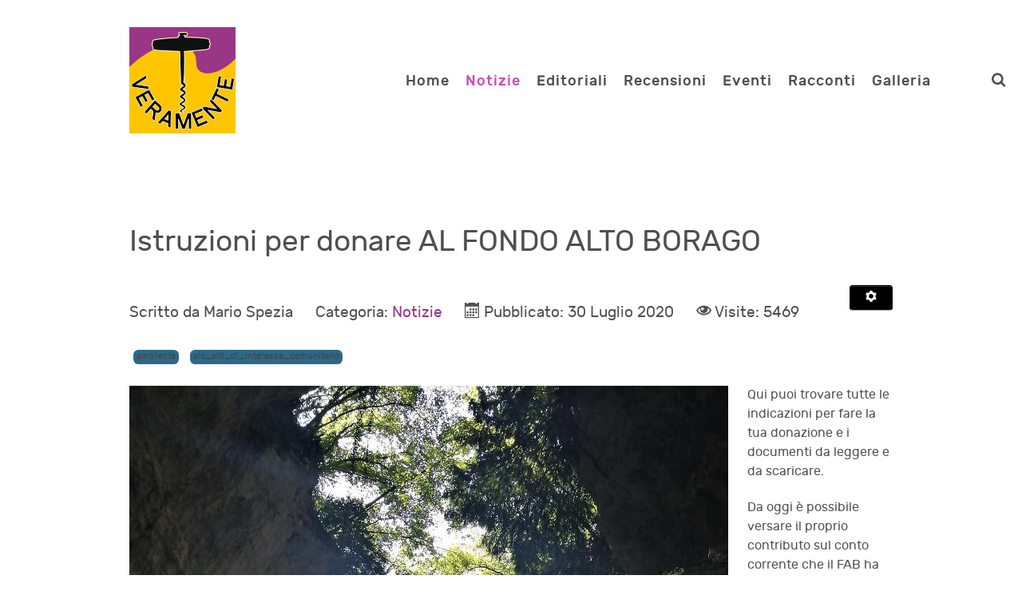

--- FILE ---
content_type: text/html; charset=utf-8
request_url: https://veramente.org/it/notizie.html?start=35
body_size: 6878
content:
<!DOCTYPE html>
<html lang="it-IT" dir="ltr">
        <head>
    
            <meta name="viewport" content="width=device-width, initial-scale=1.0">
        <meta http-equiv="X-UA-Compatible" content="IE=edge" />
        

        
            
    <meta charset="utf-8" />
	<base href="https://veramente.org/it/notizie.html" />
	<meta name="keywords" content="Riuso, riciclo, ambiente, salute, natura, biodiversità, rispetto dell'ambiente, politica, news, verona" />
	<meta name="description" content="Informazione e ambiente di Verona" />
	<meta name="generator" content="Joomla! - Open Source Content Management" />
	<title>Notizie</title>
	<link href="/it/notizie.feed?type=rss" rel="alternate" type="application/rss+xml" title="RSS 2.0" />
	<link href="/it/notizie.feed?type=atom" rel="alternate" type="application/atom+xml" title="Atom 1.0" />
	<link href="https://veramente.org/it/notizie.html" rel="alternate" hreflang="it-IT" />
	<link href="https://veramente.org/en/allcategories-en-gb/news.html?layout=blog" rel="alternate" hreflang="en-GB" />
	<link href="/templates/rt_notio/favicon.ico" rel="shortcut icon" type="image/vnd.microsoft.icon" />
	<link href="/components/com_jcomments/tpl/default/style.css?v=3002" rel="stylesheet" />
	<link href="/plugins/system/jce/css/content.css?aa754b1f19c7df490be4b958cf085e7c" rel="stylesheet" />
	<link href="/plugins/system/cookiesck/assets/front.css?ver=3.0.1" rel="stylesheet" />
	<link href="/media/gantry5/assets/css/lightcase.css" rel="stylesheet" />
	<link href="/media/gantry5/assets/css/font-awesome.min.css" rel="stylesheet" />
	<link href="/media/gantry5/engines/nucleus/css-compiled/nucleus.css" rel="stylesheet" />
	<link href="/templates/rt_notio/custom/css-compiled/notio_9.css" rel="stylesheet" />
	<link href="/media/gantry5/assets/css/bootstrap-gantry.css" rel="stylesheet" />
	<link href="/media/gantry5/engines/nucleus/css-compiled/joomla.css" rel="stylesheet" />
	<link href="/media/jui/css/icomoon.css" rel="stylesheet" />
	<link href="/templates/rt_notio/custom/css-compiled/notio-joomla_9.css" rel="stylesheet" />
	<link href="/templates/rt_notio/custom/css-compiled/custom_9.css" rel="stylesheet" />
	<link href="/templates/rt_notio/css/animate.css" rel="stylesheet" />
	<style>

			#cookiesck {
				position:fixed;
				left:0;
				right: 0;
				bottom: 0;
				z-index: 1000000;
				min-height: 30px;
				color: #eeeeee;
				background: rgba(0,0,0,0.8);
				text-align: center;
				font-size: 14px;
				line-height: 14px;
			}
			#cookiesck_text {
				padding: 10px 0;
				display: inline-block;
			}
			#cookiesck_buttons {
				float: right;
			}
			.cookiesck_button,
			#cookiesck_accept,
			#cookiesck_decline,
			#cookiesck_settings,
			#cookiesck_readmore {
				float:left;
				padding:10px;
				margin: 5px;
				border-radius: 3px;
				text-decoration: none;
				cursor: pointer;
				transition: all 0.2s ease;
			}
			#cookiesck_readmore {
				float:right;
				color: #fff;
				border: 2px solid transparent;
				transition: all 0.2s ease;
			}
			#cookiesck_readmore:hover {
				border: 2px solid #fff;
			}
			#cookiesck_accept {
				background: #1176a6;
				border: 2px solid #1176a6;
				color: #f5f5f5;
			}
			#cookiesck_accept:hover {
				background: transparent;
				border: 2px solid darkturquoise;
				color: darkturquoise;
			}
			#cookiesck_decline {
				background: #000;
				border: 2px solid #000;
				color: #f5f5f5;
			}
			#cookiesck_decline:hover {
				background: transparent;
				border: 2px solid #fff;
				color: #fff;
			}
			#cookiesck_settings {
				background: #fff;
				border: 2px solid #fff;
				color: #000;
			}
			#cookiesck_settings:hover {
				background: transparent;
				border: 2px solid #fff;
				color: #fff;
			}
			#cookiesck_options {
				display: none;
				width: 30px;
				height: 30px;
				border-radius: 15px;
				box-sizing: border-box;
				position: fixed;
				bottom: 0;
				left: 0;
				margin: 10px;
				border: 1px solid #ccc;
				cursor: pointer;
				background: #fff url(/plugins/system/cookiesck/assets/cookies-icon.svg) center center no-repeat;
				background-size: 80% auto;
			}
			#cookiesck_options > .inner {
				display: none;
				width: max-content;
				margin-top: -40px;
				background: rgba(0,0,0,0.7);
				position: absolute;
				font-size: 14px;
				color: #fff;
				padding: 4px 7px;
				border-radius: 3px;
			}
			#cookiesck_options:hover > .inner {
				display: block;
			}
			#cookiesck > div {
				display: flex;
				justify-content: space-around;
				align-items: center;
				flex-direction: column;
			}
			

		
	</style>
	<script src="/media/jui/js/jquery.min.js?6bea3cf1df7697a6e31ef04163624166"></script>
	<script src="/media/jui/js/jquery-noconflict.js?6bea3cf1df7697a6e31ef04163624166"></script>
	<script src="/media/jui/js/jquery-migrate.min.js?6bea3cf1df7697a6e31ef04163624166"></script>
	<script src="/media/system/js/caption.js?6bea3cf1df7697a6e31ef04163624166"></script>
	<script src="/media/jui/js/bootstrap.min.js?6bea3cf1df7697a6e31ef04163624166"></script>
	<script src="/plugins/system/cookiesck/assets/front.js?ver=3.0.1"></script>
	<script src="/media/jui/js/jquery.ui.core.min.js?6bea3cf1df7697a6e31ef04163624166"></script>
	<script>
jQuery(window).on('load',  function() {
				new JCaption('img.caption');
			});jQuery(function($){ initTooltips(); $("body").on("subform-row-add", initTooltips); function initTooltips (event, container) { container = container || document;$(container).find(".hasTooltip").tooltip({"html": true,"container": "body"});} });console.log("COOKIES CK MESSAGE : The list of cookies is empty. Please check the documentation");var COOKIESCK_ALLOWED = ["cookiesck","cookiesckiframes","b14ffacca0802a798183dcb6d849818e"];
	</script>
	<link href="https://veramente.org/it/notizie.html" rel="alternate" hreflang="x-default" />

    <!--[if (gte IE 8)&(lte IE 9)]>
        <script type="text/javascript" src="/media/gantry5/assets/js/html5shiv-printshiv.min.js"></script>
        <link rel="stylesheet" href="/media/gantry5/engines/nucleus/css/nucleus-ie9.css" type="text/css"/>
        <script type="text/javascript" src="/media/gantry5/assets/js/matchmedia.polyfill.js"></script>
        <![endif]-->
                        
</head>

    <body class="gantry site com_content view-category layout-blog no-task dir-ltr itemid-123 outline-9 g-offcanvas-left g-default g-style-preset5">
        
                    

        <div id="g-offcanvas"  data-g-offcanvas-swipe="0" data-g-offcanvas-css3="1">
                        <div class="g-grid">                        

        <div class="g-block size-100">
             <div id="mobile-menu-3294-particle" class="g-content g-particle">            <div id="g-mobilemenu-container" data-g-menu-breakpoint="51rem"></div>
            </div>
        </div>
            </div>
    </div>
        <div id="g-page-surround">
            <div class="g-offcanvas-hide g-offcanvas-toggle" role="navigation" data-offcanvas-toggle aria-controls="g-offcanvas" aria-expanded="false"><i class="fa fa-fw fa-bars"></i></div>                        

                                
                <section id="g-top" class="g-default-top section-horizontal-paddings">
                                        <div class="g-grid">                        

        <div class="g-block size-100">
             <div class="g-system-messages">
                                            
<div id="system-message-container">
    </div>

            
    </div>
        </div>
            </div>
            
    </section>
                                
                <section id="g-navigation" class="section-horizontal-paddings g-default-navigation">
                <div class="g-container">                                <div class="g-grid">                        

        <div class="g-block size-25">
             <div id="logo-1876-particle" class="g-content g-particle">            <a href="/" target="_self" title="Notio." aria-label="Notio." rel="home" class="g-logo">
                        <img src="/images/interna/veramente-logo-flsns-133-72.png"  alt="Notio." />
            </a>
            </div>
        </div>
                    

        <div class="g-block size-65 align-right">
             <div id="menu-9498-particle" class="g-content g-particle">            <nav class="g-main-nav" data-g-hover-expand="true">
        <ul class="g-toplevel">
                                                                                                        
        
                        
        
                
        <li class="g-menu-item g-menu-item-type-component g-menu-item-105 g-standard  ">
            <a class="g-menu-item-container" href="/it/">
                                                                <span class="g-menu-item-content">
                                    <span class="g-menu-item-title">Home</span>
            
                    </span>
                                                </a>
                                </li>
    
                                
                                                                                        
        
                        
        
                
        <li class="g-menu-item g-menu-item-type-component g-menu-item-123 active g-standard  ">
            <a class="g-menu-item-container" href="/it/notizie.html">
                                                                <span class="g-menu-item-content">
                                    <span class="g-menu-item-title">Notizie</span>
            
                    </span>
                                                </a>
                                </li>
    
                                                                                        
        
                        
        
                
        <li class="g-menu-item g-menu-item-type-component g-menu-item-124 g-standard  ">
            <a class="g-menu-item-container" href="/it/editoriali.html">
                                                                <span class="g-menu-item-content">
                                    <span class="g-menu-item-title">Editoriali</span>
            
                    </span>
                                                </a>
                                </li>
    
                                                                                        
        
                        
        
                
        <li class="g-menu-item g-menu-item-type-component g-menu-item-125 g-standard  ">
            <a class="g-menu-item-container" href="/it/recensioni.html">
                                                                <span class="g-menu-item-content">
                                    <span class="g-menu-item-title">Recensioni</span>
            
                    </span>
                                                </a>
                                </li>
    
                                                                                        
        
                        
        
                
        <li class="g-menu-item g-menu-item-type-component g-menu-item-126 g-standard  ">
            <a class="g-menu-item-container" href="/it/eventi.html">
                                                                <span class="g-menu-item-content">
                                    <span class="g-menu-item-title">Eventi</span>
            
                    </span>
                                                </a>
                                </li>
    
                                                                                        
        
                        
        
                
        <li class="g-menu-item g-menu-item-type-component g-menu-item-127 g-standard  ">
            <a class="g-menu-item-container" href="/it/racconti.html">
                                                                <span class="g-menu-item-content">
                                    <span class="g-menu-item-title">Racconti</span>
            
                    </span>
                                                </a>
                                </li>
    
                                                                                        
        
                        
        
                
        <li class="g-menu-item g-menu-item-type-component g-menu-item-128 g-standard  ">
            <a class="g-menu-item-container" href="/it/galleria.html">
                                                                <span class="g-menu-item-content">
                                    <span class="g-menu-item-title">Galleria</span>
            
                    </span>
                                                </a>
                                </li>
    
    
        </ul>
    </nav>
            </div>
        </div>
                    

        <div class="g-block size-5 center">
             <div id="search-9995-particle" class="g-content g-particle">            <div class="g-search ">
        <a href="#g-search-search-9995" data-rel="lightcase" title=""><i class="fa fa-search" aria-hidden="true"></i></a>

        <div id="g-search-search-9995" class="g-search-lightcase">
                            <form action="/it/component/search/" method="post">
                    <input type="text" name="searchword" placeholder="Cosa cerchi?" size="30" maxlength="200" value="">
                </form>
                    </div>

    </div>
            </div>
        </div>
                    

        <div class="g-block size-5 center hidden-phone">
             <div class="g-content">
                                    <div class="platform-content"><div class="moduletable ">
						

<div class="custom"  >
	<a href="/it/login-logout.html"> <i class="loginhtml fa fa-sign-in fa-2x"></i></a>
</div>
		</div></div>
            
        </div>
        </div>
            </div>
            </div>
        
    </section>
                
                                
    
    
                <section id="g-container-main" class="g-wrapper section-horizontal-paddings">
                            <div class="g-grid">                        

        <div class="g-block size-100">
             <section id="g-mainbar" class="g-default-main">
                <div class="g-container">                                <div class="g-grid">                        

        <div class="g-block size-100">
             <div class="g-content">
                                                            <div class="platform-content row-fluid"><div class="span12"><div class="blog" itemscope itemtype="https://schema.org/Blog">
	
		
	
	
	
				<div class="items-leading clearfix">
							<div class="leading-0"
					itemprop="blogPost" itemscope itemtype="https://schema.org/BlogPosting">
					
	<div class="page-header">
					<h2 itemprop="name">
									<a href="/it/notizie/2020-istruzioni-per-donare-fab.html" itemprop="url">
						Istruzioni per donare AL FONDO ALTO BORAGO					</a>
							</h2>
		
		
		
			</div>

	
<div class="icons">
	
					<div class="btn-group pull-right">
				<button class="btn dropdown-toggle" type="button" id="dropdownMenuButton-3169" aria-label="Strumenti utenti"
				data-toggle="dropdown" aria-haspopup="true" aria-expanded="false">
					<span class="icon-cog" aria-hidden="true"></span>
					<span class="caret" aria-hidden="true"></span>
				</button>
								<ul class="dropdown-menu" aria-labelledby="dropdownMenuButton-3169">
											<li class="print-icon"> <a href="/it/notizie/2020-istruzioni-per-donare-fab.html?tmpl=component&amp;print=1&amp;layout=default" title="Stampa articolo < Istruzioni per donare AL FONDO ALTO BORAGO >" onclick="window.open(this.href,'win2','status=no,toolbar=no,scrollbars=yes,titlebar=no,menubar=no,resizable=yes,width=640,height=480,directories=no,location=no'); return false;" rel="nofollow">			<span class="icon-print" aria-hidden="true"></span>
		Stampa	</a> </li>
																			</ul>
			</div>
		
	</div>


			<dl class="article-info muted">

		
			<dt class="article-info-term">
									Dettagli							</dt>

							<dd class="createdby" itemprop="author" itemscope itemtype="https://schema.org/Person">
					Scritto da <span itemprop="name">Mario Spezia</span>	</dd>
			
			
										<dd class="category-name">
																		Categoria: <a href="/it/notizie.html" itemprop="genre">Notizie</a>							</dd>			
			
										<dd class="published">
				<span class="icon-calendar" aria-hidden="true"></span>
				<time datetime="2020-07-30T06:22:09+00:00" itemprop="datePublished">
					Pubblicato: 30 Luglio 2020				</time>
			</dd>			
		
					
			
										<dd class="hits">
					<span class="icon-eye-open" aria-hidden="true"></span>
					<meta itemprop="interactionCount" content="UserPageVisits:5469" />
					Visite: 5469			</dd>						</dl>
		<ul class="tags inline">
																	<li class="tag-8 tag-list0" itemprop="keywords">
					<a href="/it/component/tags/tag/ambiente.html" class="label label-info">
						ambiente					</a>
				</li>
																				<li class="tag-15 tag-list1" itemprop="keywords">
					<a href="/it/component/tags/tag/sic-siti-di-interesse-comunitario.html" class="label label-info">
						sic_siti_di_interesse_comunitario					</a>
				</li>
						</ul>

		<div class="pull-left item-image">
			<a href="/it/notizie/2020-istruzioni-per-donare-fab.html"><img
			 src="/images/borago_checco&amp;main.jpg" alt="" itemprop="thumbnailUrl"/></a>
		</div>



<p>Qui puoi trovare tutte le indicazioni per fare la tua donazione e i documenti da leggere e da scaricare.</p>
<p>Da oggi è possibile versare il proprio contributo sul conto corrente che il FAB ha aperto presso Banca Etica.</p>
<div class="jcomments-links"><a class="readmore-link" href="/it/notizie/2020-istruzioni-per-donare-fab.html" title="Istruzioni per donare AL FONDO ALTO BORAGO">Leggi tutto: Istruzioni per donare AL FONDO ALTO BORAGO</a> <a class="comments-link" href="/it/notizie/2020-istruzioni-per-donare-fab.html#addcomments" title="Aggiungi commento">Aggiungi commento</a> </div>




<a href="https://veramente.org/it/notizie/2020-istruzioni-per-donare-fab.html#!/ccomment" class="btn btn-primary ccomment-readmore">
			Commenta		(0 Commenti)
	
</a>				</div>
									</div><!-- end items-leading -->
	
	
																	<div class="items-row cols-2 row-0 row-fluid clearfix">
						<div class="span6">
				<div class="item column-1"
					itemprop="blogPost" itemscope itemtype="https://schema.org/BlogPosting">
					
	<div class="page-header">
					<h2 itemprop="name">
									<a href="/it/notizie/2020-cinque-per-mille.html" itemprop="url">
						Dona il tuo 5x1000 al Carpino					</a>
							</h2>
		
		
		
			</div>

	
<div class="icons">
	
					<div class="btn-group pull-right">
				<button class="btn dropdown-toggle" type="button" id="dropdownMenuButton-3170" aria-label="Strumenti utenti"
				data-toggle="dropdown" aria-haspopup="true" aria-expanded="false">
					<span class="icon-cog" aria-hidden="true"></span>
					<span class="caret" aria-hidden="true"></span>
				</button>
								<ul class="dropdown-menu" aria-labelledby="dropdownMenuButton-3170">
											<li class="print-icon"> <a href="/it/notizie/2020-cinque-per-mille.html?tmpl=component&amp;print=1&amp;layout=default" title="Stampa articolo < Dona il tuo 5x1000 al Carpino >" onclick="window.open(this.href,'win2','status=no,toolbar=no,scrollbars=yes,titlebar=no,menubar=no,resizable=yes,width=640,height=480,directories=no,location=no'); return false;" rel="nofollow">			<span class="icon-print" aria-hidden="true"></span>
		Stampa	</a> </li>
																			</ul>
			</div>
		
	</div>


			<dl class="article-info muted">

		
			<dt class="article-info-term">
									Dettagli							</dt>

							<dd class="createdby" itemprop="author" itemscope itemtype="https://schema.org/Person">
					Scritto da <span itemprop="name">Mario Spezia</span>	</dd>
			
			
										<dd class="category-name">
																		Categoria: <a href="/it/notizie.html" itemprop="genre">Notizie</a>							</dd>			
			
										<dd class="published">
				<span class="icon-calendar" aria-hidden="true"></span>
				<time datetime="2020-07-28T11:32:07+00:00" itemprop="datePublished">
					Pubblicato: 28 Luglio 2020				</time>
			</dd>			
		
					
			
										<dd class="hits">
					<span class="icon-eye-open" aria-hidden="true"></span>
					<meta itemprop="interactionCount" content="UserPageVisits:5467" />
					Visite: 5467			</dd>						</dl>
		<ul class="tags inline">
																	<li class="tag-32 tag-list0" itemprop="keywords">
					<a href="/it/component/tags/tag/racconti.html" class="label label-info">
						racconti					</a>
				</li>
						</ul>

		<div class="pull-left item-image">
			<a href="/it/notizie/2020-cinque-per-mille.html"><img
			 src="/images/2020-cinque-per-mille.jpg" alt="" itemprop="thumbnailUrl"/></a>
		</div>



<p>Hai la possibilità di sostenere le nostre iniziative e il FONDO ALTO BORAGO indicando nella tua dichiarazione dei redditi: APS IL CARPINO cod. fisc. 93196980234</p>
<p>Mai come in questo momento abbiamo avuto bisogno dell'aiuto di tutti. Aiutaci a far fronte ai costi di questo grande progetto.</p>
<div class="jcomments-links"><a class="readmore-link" href="/it/notizie/2020-cinque-per-mille.html" title="Dona il tuo 5x1000 al Carpino">Leggi tutto: Dona il tuo 5x1000 al Carpino</a> <a class="comments-link" href="/it/notizie/2020-cinque-per-mille.html#addcomments" title="Aggiungi commento">Aggiungi commento</a> </div>




<a href="https://veramente.org/it/notizie/2020-cinque-per-mille.html#!/ccomment" class="btn btn-primary ccomment-readmore">
			Commenta		(0 Commenti)
	
</a>				</div>
				<!-- end item -->
							</div><!-- end span -->
														<div class="span6">
				<div class="item column-2"
					itemprop="blogPost" itemscope itemtype="https://schema.org/BlogPosting">
					
	<div class="page-header">
					<h2 itemprop="name">
									<a href="/it/notizie/ricchi.html" itemprop="url">
						I ricchi uccidono il pianeta					</a>
							</h2>
		
		
		
			</div>

	
<div class="icons">
	
					<div class="btn-group pull-right">
				<button class="btn dropdown-toggle" type="button" id="dropdownMenuButton-5338" aria-label="Strumenti utenti"
				data-toggle="dropdown" aria-haspopup="true" aria-expanded="false">
					<span class="icon-cog" aria-hidden="true"></span>
					<span class="caret" aria-hidden="true"></span>
				</button>
								<ul class="dropdown-menu" aria-labelledby="dropdownMenuButton-5338">
											<li class="print-icon"> <a href="/it/notizie/ricchi.html?tmpl=component&amp;print=1&amp;layout=default" title="Stampa articolo < I ricchi uccidono il pianeta >" onclick="window.open(this.href,'win2','status=no,toolbar=no,scrollbars=yes,titlebar=no,menubar=no,resizable=yes,width=640,height=480,directories=no,location=no'); return false;" rel="nofollow">			<span class="icon-print" aria-hidden="true"></span>
		Stampa	</a> </li>
																			</ul>
			</div>
		
	</div>


			<dl class="article-info muted">

		
			<dt class="article-info-term">
									Dettagli							</dt>

							<dd class="createdby" itemprop="author" itemscope itemtype="https://schema.org/Person">
					Scritto da <span itemprop="name">Michele Bottari</span>	</dd>
			
			
										<dd class="category-name">
																		Categoria: <a href="/it/notizie.html" itemprop="genre">Notizie</a>							</dd>			
			
										<dd class="published">
				<span class="icon-calendar" aria-hidden="true"></span>
				<time datetime="2020-07-03T12:52:14+00:00" itemprop="datePublished">
					Pubblicato: 03 Luglio 2020				</time>
			</dd>			
		
					
			
										<dd class="hits">
					<span class="icon-eye-open" aria-hidden="true"></span>
					<meta itemprop="interactionCount" content="UserPageVisits:5551" />
					Visite: 5551			</dd>						</dl>
		<ul class="tags inline">
																	<li class="tag-3 tag-list0" itemprop="keywords">
					<a href="/it/component/tags/tag/economia.html" class="label label-info">
						economia					</a>
				</li>
																				<li class="tag-7 tag-list1" itemprop="keywords">
					<a href="/it/component/tags/tag/politica.html" class="label label-info">
						politica					</a>
				</li>
																				<li class="tag-42 tag-list2" itemprop="keywords">
					<a href="/it/component/tags/tag/bestia.html" class="label label-info">
						bestia					</a>
				</li>
						</ul>

		<div class="pull-left item-image">
			<a href="/it/notizie/ricchi.html"><img
			 src="/images/gates&amp;main.jpeg" alt="" itemprop="thumbnailUrl"/></a>
		</div>



<p>La ricchezza rovina il nostro pianeta. Inoltre, ostacola anche la necessaria trasformazione verso la sostenibilità, condizionando le relazioni di potere e gli stili di vita. Per dirla senza mezzi termini: i ricchi fanno male alla Terra.</p>
<p>&nbsp;</p>
<div class="jcomments-links"><a class="readmore-link" href="/it/notizie/ricchi.html" title="I ricchi uccidono il pianeta">Leggi tutto: I ricchi uccidono il pianeta</a> <a class="comments-link" href="/it/notizie/ricchi.html#addcomments" title="Aggiungi commento">Aggiungi commento</a> </div>




<a href="https://veramente.org/it/notizie/ricchi.html#!/ccomment" class="btn btn-primary ccomment-readmore">
			Commenta		(0 Commenti)
	
</a>				</div>
				<!-- end item -->
							</div><!-- end span -->
							</div><!-- end row -->
																			<div class="items-row cols-2 row-1 row-fluid clearfix">
						<div class="span6">
				<div class="item column-1"
					itemprop="blogPost" itemscope itemtype="https://schema.org/BlogPosting">
					
	<div class="page-header">
					<h2 itemprop="name">
									<a href="/it/notizie/ricchi-uccidono-pianeta.html" itemprop="url">
						I ricchi uccidono il pianeta					</a>
							</h2>
		
		
		
			</div>

	
<div class="icons">
	
					<div class="btn-group pull-right">
				<button class="btn dropdown-toggle" type="button" id="dropdownMenuButton-3168" aria-label="Strumenti utenti"
				data-toggle="dropdown" aria-haspopup="true" aria-expanded="false">
					<span class="icon-cog" aria-hidden="true"></span>
					<span class="caret" aria-hidden="true"></span>
				</button>
								<ul class="dropdown-menu" aria-labelledby="dropdownMenuButton-3168">
											<li class="print-icon"> <a href="/it/notizie/ricchi-uccidono-pianeta.html?tmpl=component&amp;print=1&amp;layout=default" title="Stampa articolo < I ricchi uccidono il pianeta >" onclick="window.open(this.href,'win2','status=no,toolbar=no,scrollbars=yes,titlebar=no,menubar=no,resizable=yes,width=640,height=480,directories=no,location=no'); return false;" rel="nofollow">			<span class="icon-print" aria-hidden="true"></span>
		Stampa	</a> </li>
																			</ul>
			</div>
		
	</div>


			<dl class="article-info muted">

		
			<dt class="article-info-term">
									Dettagli							</dt>

							<dd class="createdby" itemprop="author" itemscope itemtype="https://schema.org/Person">
					Scritto da <span itemprop="name">Michele Bottari</span>	</dd>
			
			
										<dd class="category-name">
																		Categoria: <a href="/it/notizie.html" itemprop="genre">Notizie</a>							</dd>			
			
										<dd class="published">
				<span class="icon-calendar" aria-hidden="true"></span>
				<time datetime="2020-07-03T13:23:12+00:00" itemprop="datePublished">
					Pubblicato: 03 Luglio 2020				</time>
			</dd>			
		
					
			
										<dd class="hits">
					<span class="icon-eye-open" aria-hidden="true"></span>
					<meta itemprop="interactionCount" content="UserPageVisits:6726" />
					Visite: 6726			</dd>						</dl>
		<ul class="tags inline">
																	<li class="tag-3 tag-list0" itemprop="keywords">
					<a href="/it/component/tags/tag/economia.html" class="label label-info">
						economia					</a>
				</li>
																				<li class="tag-42 tag-list1" itemprop="keywords">
					<a href="/it/component/tags/tag/bestia.html" class="label label-info">
						bestia					</a>
				</li>
						</ul>

		<div class="pull-left item-image">
			<a href="/it/notizie/ricchi-uccidono-pianeta.html"><img
			 src="/images/gates&amp;main.jpeg" alt="" itemprop="thumbnailUrl"/></a>
		</div>



<p>La ricchezza rovina il nostro pianeta. Inoltre, ostacola anche la necessaria trasformazione verso la sostenibilità, condizionando le relazioni di potere e gli stili di vita. Per dirla senza mezzi termini: i ricchi fanno male alla Terra.</p>
<p>&nbsp;</p>
<div class="jcomments-links"><a class="readmore-link" href="/it/notizie/ricchi-uccidono-pianeta.html" title="I ricchi uccidono il pianeta">Leggi tutto: I ricchi uccidono il pianeta</a> <a class="comments-link" href="/it/notizie/ricchi-uccidono-pianeta.html#addcomments" title="Aggiungi commento">Aggiungi commento</a> </div>




<a href="https://veramente.org/it/notizie/ricchi-uccidono-pianeta.html#!/ccomment" class="btn btn-primary ccomment-readmore">
			Commenta		(0 Commenti)
	
</a>				</div>
				<!-- end item -->
							</div><!-- end span -->
														<div class="span6">
				<div class="item column-2"
					itemprop="blogPost" itemscope itemtype="https://schema.org/BlogPosting">
					
	<div class="page-header">
					<h2 itemprop="name">
									<a href="/it/notizie/2020-fondo-alto-borago.html" itemprop="url">
						Il Fondo Alto Borago prende quota					</a>
							</h2>
		
		
		
			</div>

	
<div class="icons">
	
					<div class="btn-group pull-right">
				<button class="btn dropdown-toggle" type="button" id="dropdownMenuButton-3172" aria-label="Strumenti utenti"
				data-toggle="dropdown" aria-haspopup="true" aria-expanded="false">
					<span class="icon-cog" aria-hidden="true"></span>
					<span class="caret" aria-hidden="true"></span>
				</button>
								<ul class="dropdown-menu" aria-labelledby="dropdownMenuButton-3172">
											<li class="print-icon"> <a href="/it/notizie/2020-fondo-alto-borago.html?tmpl=component&amp;print=1&amp;layout=default" title="Stampa articolo < Il Fondo Alto Borago prende quota >" onclick="window.open(this.href,'win2','status=no,toolbar=no,scrollbars=yes,titlebar=no,menubar=no,resizable=yes,width=640,height=480,directories=no,location=no'); return false;" rel="nofollow">			<span class="icon-print" aria-hidden="true"></span>
		Stampa	</a> </li>
																			</ul>
			</div>
		
	</div>


			<dl class="article-info muted">

		
			<dt class="article-info-term">
									Dettagli							</dt>

							<dd class="createdby" itemprop="author" itemscope itemtype="https://schema.org/Person">
					Scritto da <span itemprop="name">Mario Spezia</span>	</dd>
			
			
										<dd class="category-name">
																		Categoria: <a href="/it/notizie.html" itemprop="genre">Notizie</a>							</dd>			
			
										<dd class="published">
				<span class="icon-calendar" aria-hidden="true"></span>
				<time datetime="2020-07-01T15:30:01+00:00" itemprop="datePublished">
					Pubblicato: 01 Luglio 2020				</time>
			</dd>			
		
					
			
										<dd class="hits">
					<span class="icon-eye-open" aria-hidden="true"></span>
					<meta itemprop="interactionCount" content="UserPageVisits:6681" />
					Visite: 6681			</dd>						</dl>
		<ul class="tags inline">
																	<li class="tag-32 tag-list0" itemprop="keywords">
					<a href="/it/component/tags/tag/racconti.html" class="label label-info">
						racconti					</a>
				</li>
						</ul>

		<div class="pull-left item-image">
			<a href="/it/notizie/2020-fondo-alto-borago.html"><img
			 src="/images/piramidalis_ruspe&amp;main.jpg" alt="" itemprop="thumbnailUrl"/></a>
		</div>



<p>Il programma completo del progetto, che ora ha 6 mesi di tempo per diventare una nuova realtà del panorama collinare veronese.</p>
<p>Un progetto ambizioso nato sul territorio e sostenuto fin dall'inizio da molti estimatori delle nostre bellissime colline.</p>
<div class="jcomments-links"><a class="readmore-link" href="/it/notizie/2020-fondo-alto-borago.html" title="Il Fondo Alto Borago prende quota">Leggi tutto: Il Fondo Alto Borago prende quota</a> <a class="comments-link" href="/it/notizie/2020-fondo-alto-borago.html#addcomments" title="Aggiungi commento">Aggiungi commento</a> </div>




<a href="https://veramente.org/it/notizie/2020-fondo-alto-borago.html#!/ccomment" class="btn btn-primary ccomment-readmore">
			Commenta		(0 Commenti)
	
</a>				</div>
				<!-- end item -->
							</div><!-- end span -->
							</div><!-- end row -->
						
			<div class="items-more">
			
<ol class="nav nav-tabs nav-stacked">
			<li>
			<a href="/it/notizie/minnesota-vento-cambia.html">
				Il Minnesota e il vento che cambia</a>
		</li>
			<li>
			<a href="/it/notizie/2020-citta-libere-dai-pesticidi.html">
				Città libere dai pesticidi</a>
		</li>
			<li>
			<a href="/it/notizie/2020-trasport-pubblico-locale.html">
				Trasporto pubblico locale a Verona</a>
		</li>
			<li>
			<a href="/it/notizie/2020-alto-borago.html">
				Alto Borago</a>
		</li>
	</ol>
		</div>
	
				<div class="pagination">
							<p class="counter pull-right"> Pagina 8 di 400 </p>
						<ul>
	<li class="pagination-start"><a title="Inizio" href="/it/notizie.html" class="hasTooltip pagenav">Inizio</a></li>
	<li class="pagination-prev"><a title="Indietro" href="/it/notizie.html?start=30" class="hasTooltip pagenav">Indietro</a></li>
			<li><a href="/it/notizie.html?start=10" class="pagenav">3</a></li>			<li><a href="/it/notizie.html?start=15" class="pagenav">4</a></li>			<li><a href="/it/notizie.html?start=20" class="pagenav">5</a></li>			<li><a href="/it/notizie.html?start=25" class="pagenav">6</a></li>			<li><a href="/it/notizie.html?start=30" class="pagenav">7</a></li>			<li><span class="pagenav">8</span></li>			<li><a href="/it/notizie.html?start=40" class="pagenav">9</a></li>			<li><a href="/it/notizie.html?start=45" class="pagenav">10</a></li>			<li><a href="/it/notizie.html?start=50" class="pagenav">11</a></li>			<li><a href="/it/notizie.html?start=55" class="pagenav">12</a></li>		<li class="pagination-next"><a title="Avanti" href="/it/notizie.html?start=40" class="hasTooltip pagenav">Avanti</a></li>
	<li class="pagination-end"><a title="Fine" href="/it/notizie.html?start=1995" class="hasTooltip pagenav">Fine</a></li>
</ul>
 </div>
	</div></div></div>
    
            
    </div>
        </div>
            </div>
            </div>
        
    </section>
        </div>
            </div>
    
    </section>
    
                    
                <footer id="g-footer" class="section-horizontal-paddings g-default-footer">
                                        <div class="g-grid">                        

        <div class="g-block size-82">
             <div id="simplemenu-5648-particle" class="g-content g-particle">            <div class="g-simplemenu-particle ">
    
        <div class="g-simplemenu-container">
        <h6>Main Menu</h6>
        <ul class="g-simplemenu">
                        <li>
                                <a target="_blank" href="/it/?amp;lang=it-IT" title="Home">Home</a>
            </li>
                        <li>
                                <a target="_blank" href="/it/notizie.html" title="Notizie">Notizie</a>
            </li>
                        <li>
                                <a target="_blank" href="/it/editoriali.html" title="Editoriali">Editoriali</a>
            </li>
                        <li>
                                <a target="_blank" href="/it/recensioni.html" title="Recensioni">Recensioni</a>
            </li>
                        <li>
                                <a target="_blank" href="/it/eventi.html" title="Eventi">Eventi</a>
            </li>
                        <li>
                                <a target="_blank" href="/it/racconti.html" title="Racconti">Racconti</a>
            </li>
                        <li>
                                <a target="_blank" href="/it/galleria.html" title="Galleria">Galleria</a>
            </li>
                    </ul>
    </div>
    <div class="g-simplemenu-container">
        <h6>User Menu</h6>
        <ul class="g-simplemenu">
                        <li>
                                <a target="_blank" href="/it/il-tuo-profilo.html" title="Il Tuo Profilo">Il Tuo Profilo</a>
            </li>
                        <li>
                                <a target="_blank" href="/it/invia-un-articolo.html" title="Invia un Articolo">Invia un Articolo</a>
            </li>
                        <li>
                                <a target="_blank" href="/it/impostazioni-sito.html" title="Impostazioni Sito">Impostazioni Sito</a>
            </li>
                        <li>
                                <a target="_blank" href="/it/sottoscrizione-alla-newsletter.html" title="Sottoscrizione Newsletter">Sottoscrizione Newsletter</a>
            </li>
                        <li>
                                <a target="_blank" href="/it/rimozione-dalla-newsletter.html" title="Rimozione da Newsletter">Rimozione da Newsletter</a>
            </li>
                        <li>
                                <a target="_blank" href="/it/login-logout.html" title="Login&amp;Logout">Login&Logout</a>
            </li>
                    </ul>
    </div>
    <div class="g-simplemenu-container">
        <h6>Tools Menu</h6>
        <ul class="g-simplemenu">
                        <li>
                                <a target="_blank" href="/it/elenco-dei-tags.html" title="Elenco Tags">Elenco Tags</a>
            </li>
                        <li>
                                <a target="_blank" href="/it/ricerca-avanzata.html" title="Ricerca Avanzata">Ricerca Avanzata</a>
            </li>
                        <li>
                                <a target="_blank" href="/it/newsletter-web.html" title="Newsletter Web">Newsletter Web</a>
            </li>
                        <li>
                                <a target="_blank" href="/it/galleria-utente.html" title="Galleria Utente">Galleria Utente</a>
            </li>
                    </ul>
    </div>
    <div class="g-simplemenu-container">
        <h6>Info</h6>
        <ul class="g-simplemenu">
                        <li>
                                <a target="_blank" href="/it/contatti.html" title="Contatti">Contatti</a>
            </li>
                        <li>
                                <a target="_blank" href="/it/privacy.html" title="Privacy">Privacy</a>
            </li>
                        <li>
                                <a target="_blank" href="/it/privacy-info.html" title="I Tuoi Dati">I Tuoi Dati</a>
            </li>
                        <li>
                                <a target="_blank" href="/it/chi-siamo.html" title="Chi Siamo">Chi Siamo</a>
            </li>
                        <li>
                                <a target="_blank" href="/it/login-logout.html" title="Login&amp;Logout">Login&Logout</a>
            </li>
                    </ul>
    </div>

</div>
            </div>
        </div>
                    

        <div class="g-block size-18">
             <div id="branding-2510-particle" class="g-content g-particle">            <div class="g-branding ">
    <h2 class="g-title">Veramente</h2>
&copy; Copyright 2020 by <a href="https://www.veramente.org/" title="Veramente" class="g-powered-by">veramente.org</a>. All rights reserved.
</div>
            </div>
        </div>
            </div>
            
    </footer>
            
                        

        </div>
                    

                        <script type="text/javascript" src="/media/gantry5/assets/js/main.js"></script>
    <script type="text/javascript" src="/media/gantry5/assets/js/lightcase.js"></script>
    <script type="text/javascript">jQuery(document).ready(function($) { jQuery('[data-rel^=lightcase]').lightcase({maxWidth: '100%', maxHeight: '100%', video: {width: '1280', height: '720'}}); });</script>
    

    

        
    </body>
</html>


--- FILE ---
content_type: text/css
request_url: https://veramente.org/templates/rt_notio/custom/css-compiled/custom_9.css
body_size: 393
content:
/*c4b287450d96b5e9507029932087d117*/
.ccomment_info{background:none}.btn.btn-mini.btn-ccomment-edit{color:#4f4e53 !important}.btn.btn-mini.btn-ccomment-unpublish.btn-ccomment-change-state{color:#4f4e53 !important}.btn.btn-mini.btn-ccomment-delete.btn-ccomment-change-state{color:#4f4e53 !important}.ccomment-add-new.btn.btn-mini{color:#4f4e53 !important}.btn.btn-mini.ccomment-rss{color:#4f4e53 !important}.btn.ccomment-cancel{color:#4f4e53 !important}.btn.btn-small.ccomment-quote.btn-link{color:#4f4e53 !important}.btn.btn-small.ccomment-reply.btn-link{color:#4f4e53 !important}.loginhtml.fa.fa-sign-in.fa-2x{color:#4f4e53}.loginhtml.fa.fa-sign-in.fa-2x:hover{color:#ce4bb8}.g-main-nav{white-space:normal}#g-navigation .g-search{position:relative;top:auto;right:auto}#search-3821-particle{margin:0rem;padding:0rem}.fa.fa-fw.fa-bars{color:#9a3686;font-size:larger}.nspArts.bottom{width:100%;padding-left:0px;padding-right:0px}